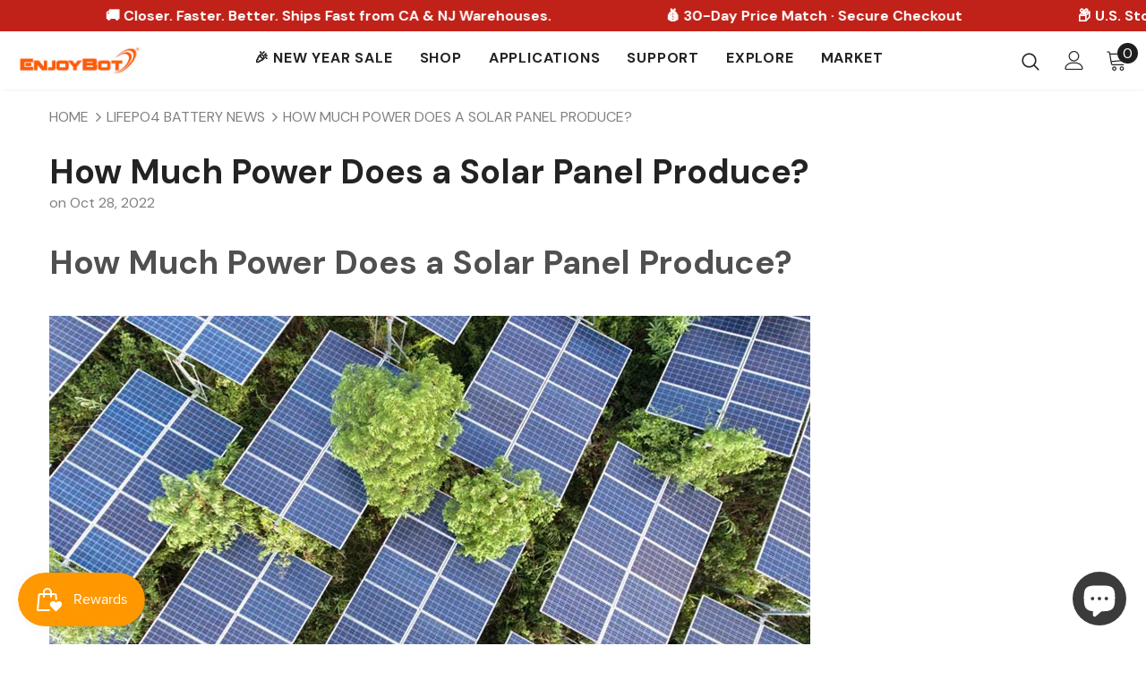

--- FILE ---
content_type: text/css
request_url: https://enjoybot.com/cdn/shop/t/32/assets/layout_style_surfup.css?v=6333508663724808751688614580
body_size: 7045
content:
body{line-height:var(--font_size_plus11)}input[type=color],input[type=date],input[type=datetime-local],input[type=datetime],input[type=email],input[type=month],input[type=number],input[type=password],input[type=search],input[type=tel],input[type=text],input[type=time],input[type=url],input[type=week]{padding:13px 12px 11px;line-height:24px;border-radius:3px}.btn{border-radius:3px;font-weight:600;text-transform:uppercase}label{font-size:var(--font_size);font-weight:500}.toolbar .sidebar-label .icon-filter svg{color:var(--page_title_color)}.product-label .label{-moz-border-radius:3px;-webkit-border-radius:3px;-ms-border-radius:3px;-o-border-radius:3px;border-radius:3px;min-width:57px;min-height:30px;padding:1px 7px 3px}.slick-dots li button{width:10px;height:10px}.main-content{padding-bottom:80px}input[type=checkbox]+label:before{border:1px solid #000}.close-menu-mb.menu-open{background-color:var(--background_3)}.close-menu-mb.menu-open .icon-line:after,.close-menu-mb.menu-open .icon-line:before{background-color:var(--color_3)}.cart-title h5,.customer-title h5,.option-title h5{font-family:var(--fonts_name_2);font-size:var(--font_size_plus10);letter-spacing:0;font-weight:700;border-bottom:0;text-transform:capitalize}.cart-title .close svg,.customer-title .close svg,.option-title .close svg{background-color:transparent;color:#000;border-radius:4px;width:30px;height:30px;padding:3px}.cart-title .close span,.customer-title .close span,.option-title .close span{display:none}.cart-title,.customer-title,.option-title{position:relative;margin-top:10px;margin-bottom:7px}.cart-title .close,.customer-title .close,.option-title .close{position:absolute;right:0;top:-7px}.customer-title p{font-size:var(--font_size_plus2);margin-bottom:25px}.customer-content .form-group{margin-bottom:18px}.customer-content .action-btn .forgot-password{color:var(--link_color)}.customer-content .action-btn .forgot-password:before{background-color:var(--link_color)!important;opacity:1;bottom:2px}.customer-content .note-text{border-top:1px solid #e6e6e6;padding-top:26px;margin-top:25px;margin-bottom:28px}.customer-content .form-group label em{display:none}.widget-title.style_3 .box-title{font-weight:700}.home-spotlight-block .style_3 .box-title{margin-bottom:35px}.layout_style_surfup .customer-content .btn-login{background:var(--background_1);color:var(--color_1);border-color:var(--border_1);margin-bottom:16px}.layout_style_surfup .customer-content .btn-login:hover,.layout_style_surfup .customer-content .ct-register .btn-register{background:var(--background_2);color:var(--color_2);border-color:var(--border_2)}.layout_style_surfup .customer-content .ct-register .btn-register:hover{background:var(--background_1);color:var(--color_1);border-color:var(--border_1)}#dropdown-cart .addresses-page .btn-edit-delete a.btn-continue,#dropdown-cart .addresses-page .btn-edit-delete a.btn-view-cart,#dropdown-cart .btn.btn-continue,#dropdown-cart .btn.btn-view-cart,#dropdown-cart .product-shop .groups-btn .btn-continue.wishlist,#dropdown-cart .product-shop .groups-btn .btn-view-cart.wishlist,#dropdown-cart .product-shop .shopify-payment-button button.btn-continue.shopify-payment-button__button,#dropdown-cart .product-shop .shopify-payment-button button.btn-view-cart.shopify-payment-button__button,#dropdown-cart .tabs__product-page .spr-container .btn-continue.spr-summary-actions-newreview,#dropdown-cart .tabs__product-page .spr-container .btn-view-cart.spr-summary-actions-newreview,.addresses-page .btn-edit-delete #dropdown-cart a.btn-continue,.addresses-page .btn-edit-delete #dropdown-cart a.btn-view-cart,.product-shop .groups-btn #dropdown-cart .btn-continue.wishlist,.product-shop .groups-btn #dropdown-cart .btn-view-cart.wishlist,.product-shop .shopify-payment-button #dropdown-cart button.btn-continue.shopify-payment-button__button,.product-shop .shopify-payment-button #dropdown-cart button.btn-view-cart.shopify-payment-button__button,.tabs__product-page .spr-container #dropdown-cart .btn-continue.spr-summary-actions-newreview,.tabs__product-page .spr-container #dropdown-cart .btn-view-cart.spr-summary-actions-newreview{background:var(--background_2);color:var(--color_2);border-color:var(--border_2)}#dropdown-cart .addresses-page .btn-edit-delete a.btn-checkout,#dropdown-cart .btn.btn-checkout,#dropdown-cart .product-shop .groups-btn .btn-checkout.wishlist,#dropdown-cart .product-shop .shopify-payment-button button.btn-checkout.shopify-payment-button__button,#dropdown-cart .tabs__product-page .spr-container .btn-checkout.spr-summary-actions-newreview,.addresses-page .btn-edit-delete #dropdown-cart a.btn-checkout,.product-shop .groups-btn #dropdown-cart .btn-checkout.wishlist,.product-shop .shopify-payment-button #dropdown-cart button.btn-checkout.shopify-payment-button__button,.tabs__product-page .spr-container #dropdown-cart .btn-checkout.spr-summary-actions-newreview{background:var(--background_1);color:var(--color_1);border-color:var(--border_1)}.addresses-page .btn-edit-delete .product-item a,.product-item .addresses-page .btn-edit-delete a,.product-item .btn,.product-item .product-shop .groups-btn .wishlist,.product-item .product-shop .shopify-payment-button button.shopify-payment-button__button,.product-item .tabs__product-page .spr-container .spr-summary-actions-newreview,.product-shop .groups-btn .product-item .wishlist,.product-shop .shopify-payment-button .product-item button.shopify-payment-button__button,.tabs__product-page .spr-container .product-item .spr-summary-actions-newreview,.addresses-page .btn-edit-delete .halo_modal-custom .modal-body .actions a,.halo_modal-custom .modal-body .actions .addresses-page .btn-edit-delete a,.halo_modal-custom .modal-body .actions .btn,.halo_modal-custom .modal-body .actions .product-shop .groups-btn .wishlist,.halo_modal-custom .modal-body .actions .product-shop .shopify-payment-button button.shopify-payment-button__button,.halo_modal-custom .modal-body .actions .tabs__product-page .spr-container .spr-summary-actions-newreview,.product-shop .groups-btn .halo_modal-custom .modal-body .actions .wishlist,.product-shop .shopify-payment-button .halo_modal-custom .modal-body .actions button.shopify-payment-button__button,.tabs__product-page .spr-container .halo_modal-custom .modal-body .actions .spr-summary-actions-newreview{background:var(--background_2);color:var(--color_2);border-color:var(--border_2)}.search-page .search-bar .icon-search:hover{background:var(--background_1);color:var(--color_1);border-color:var(--border_1)}.addresses-page .btn-edit-delete .before-you-leave__button a,.before-you-leave__button .addresses-page .btn-edit-delete a,.before-you-leave__button .btn,.before-you-leave__button .product-shop .groups-btn .wishlist,.before-you-leave__button .product-shop .shopify-payment-button button.shopify-payment-button__button,.before-you-leave__button .tabs__product-page .spr-container .spr-summary-actions-newreview,.product-shop .groups-btn .before-you-leave__button .wishlist,.product-shop .shopify-payment-button .before-you-leave__button button.shopify-payment-button__button,.tabs__product-page .spr-container .before-you-leave__button .spr-summary-actions-newreview{border-color:var(--border_2)}.addresses-page .btn-edit-delete .collection-template-skin-1 .padding .infinite-scrolling a,.collection-template-skin-1 .padding .infinite-scrolling .addresses-page .btn-edit-delete a,.collection-template-skin-1 .padding .infinite-scrolling .btn,.collection-template-skin-1 .padding .infinite-scrolling .product-shop .groups-btn .wishlist,.collection-template-skin-1 .padding .infinite-scrolling .product-shop .shopify-payment-button button.shopify-payment-button__button,.collection-template-skin-1 .padding .infinite-scrolling .tabs__product-page .spr-container .spr-summary-actions-newreview,.product-shop .groups-btn .collection-template-skin-1 .padding .infinite-scrolling .wishlist,.product-shop .shopify-payment-button .collection-template-skin-1 .padding .infinite-scrolling button.shopify-payment-button__button,.tabs__product-page .spr-container .collection-template-skin-1 .padding .infinite-scrolling .spr-summary-actions-newreview{padding:14px 15px 12px!important}.addresses-page .btn-edit-delete .infinite-scrolling a:hover,.addresses-page .btn-edit-delete .infinite-scrolling-homepage a:hover,.infinite-scrolling .addresses-page .btn-edit-delete a:hover,.infinite-scrolling .btn:hover,.infinite-scrolling .product-shop .groups-btn .wishlist:hover,.infinite-scrolling .product-shop .shopify-payment-button button.shopify-payment-button__button:hover,.infinite-scrolling .tabs__product-page .spr-container .spr-summary-actions-newreview:hover,.infinite-scrolling-homepage .addresses-page .btn-edit-delete a:hover,.infinite-scrolling-homepage .btn:hover,.infinite-scrolling-homepage .product-shop .groups-btn .wishlist:hover,.infinite-scrolling-homepage .product-shop .shopify-payment-button button.shopify-payment-button__button:hover,.infinite-scrolling-homepage .tabs__product-page .spr-container .spr-summary-actions-newreview:hover,.product-shop .groups-btn .infinite-scrolling .wishlist:hover,.product-shop .groups-btn .infinite-scrolling-homepage .wishlist:hover,.product-shop .shopify-payment-button .infinite-scrolling button.shopify-payment-button__button:hover,.product-shop .shopify-payment-button .infinite-scrolling-homepage button.shopify-payment-button__button:hover,.tabs__product-page .spr-container .infinite-scrolling .spr-summary-actions-newreview:hover,.tabs__product-page .spr-container .infinite-scrolling-homepage .spr-summary-actions-newreview:hover,.addresses-page .btn-edit-delete .contact-us-page a,.contact-us-page .addresses-page .btn-edit-delete a,.contact-us-page .btn,.contact-us-page .product-shop .groups-btn .wishlist,.contact-us-page .product-shop .shopify-payment-button button.shopify-payment-button__button,.contact-us-page .tabs__product-page .spr-container .spr-summary-actions-newreview,.product-shop .groups-btn .contact-us-page .wishlist,.product-shop .shopify-payment-button .contact-us-page button.shopify-payment-button__button,.tabs__product-page .spr-container .contact-us-page .spr-summary-actions-newreview{background:var(--background_3);color:var(--color_3);border-color:var(--border_3)}.infinite-scrolling-homepage .btn{max-width:248px}.template-search .padding .page-total{text-align:center;margin-bottom:15px}.template-search .padding .infinite-scrolling{margin-bottom:15px;margin-top:20px}.template-search .padding .infinite-scrolling .btn{padding:14px 15px 12px!important;max-width:260px;background:var(--background_3);color:var(--color_3);border-color:var(--border_3)}.template-search .padding .infinite-scrolling .btn:hover{padding:14px 15px 12px!important;max-width:260px;background:var(--background_2);color:var(--color_2);border-color:var(--border_2)}.layout_style_surfup .slick-dots li{margin:0 5px}.layout_style_surfup .slick-dots li button,.home-blog-posts .slick-dots li:not(.slick-active) button,.home-custom-banner-3 .slick-dots li:not(.slick-active) button,.home-spotlight-slider .slick-dots li:not(.slick-active) button{border:1px solid var(--background_3);background:transparent}.layout_style_surfup .slick-dots li.slick-active button{background:var(--background_3);border-color:var(--background_3)}.before-you-leave__content--product .slick-dots{max-width:100%}.before-you-leave__content--product .inner-top .product-bottom .item-swatch{margin-bottom:15px}.before-you-leave__button{padding-top:35px}.layout_style_surfup .slick-arrow{width:50px;height:50px;border-radius:3px}.layout_style_surfup .slick-arrow svg{width:17px;height:19px;stroke-width:.2px;position:relative;top:2px}.layout_style_surfup .slick-arrow.slick-next{right:0}.layout_style_surfup .slick-arrow.slick-prev{left:0}.home-slideshow .slick-arrow,.lookbook-slideshow .slick-arrow{padding-top:4px}.home-brands-block .brands-block .widget-title{margin-bottom:35px}.home-brands-block .brands-block .slick-dots{margin-top:40px}.home-brands-block .brands-block .widget-title.style_3+.brands-slider .slick-dots{margin-top:25px}.home-brands-block .brands-block .slick-arrow{top:39%}.policies-block .slick-arrow.slick-next{right:5px}.policies-block .slick-arrow.slick-prev{left:5px}.recently-viewed-products-sidebar .products-grid .item,.lst-seen-widget .in-content .product-info{height:100px!important}.lst-seen-widget .in-content .title{margin-bottom:5px!important}.recently-viewed-products-sidebar .products-grid .slick-arrow svg{color:#202020}.recently-viewed-products-sidebar .lst-seen-widget .in-content .product-info .first{padding:8px 0 5px 16px}.recently-viewed-products-sidebar .lst-seen-widget .product-item .product-title{font-weight:500;font-size:var(--font_size);padding-right:0}.recently-viewed-products-sidebar .lst-seen-widget .in-content .product-info .add-to-bag{padding:0!important;text-align:left;background-color:transparent!important;border-color:transparent!important;color:#202020!important;margin-top:3px!important;text-transform:capitalize;overflow:visible}.recently-viewed-products-sidebar .lst-seen-widget .in-content .product-info .add-to-bag:hover{background-color:transparent;border-color:transparent;color:#202020}.recently-viewed-products-sidebar .lst-seen-widget .in-content .product-info .add-to-bag span,.recently-viewed-products-sidebar .lst-seen-widget .in-content .product-info button.add-to-bag{display:inline-block;text-transform:capitalize;text-underline-position:under;text-decoration:underline}.recently-viewed-products-sidebar .lst-seen-widget .bottom div{margin-left:3px;letter-spacing:0;text-transform:uppercase}.recently-viewed-products-sidebar .lst-seen-widget .bottom svg{width:19px;height:14px;transform:rotate(90deg);position:relative;top:-2px}.lst-seen-widget .in-content .product-vendor{display:none}.free_shipping_massage1{color:#6e6e6e;font-size:var(--font_size_minus1)}.free_shipping_massage1 b{font-weight:500}#dropdown-cart .quantity .item-quantity{padding:13px 12px 11px}#dropdown-cart .wrapper-cartCount{margin-top:-10px;margin-bottom:8px}#dropdown-cart .wrapper-cartCount span{font-size:var(--font_size);color:#6e6e6e}#dropdown-cart .mini-products-list{margin:30px -9px 30px 0}#dropdown-cart .product-details .option{margin-bottom:12px;margin-top:7px}#dropdown-cart .product-details .option small{font-size:var(--font_size);font-style:normal;color:#6e6e6e}#dropdown-cart .product-details .option .product-details__edit{top:3px}#dropdown-cart .cart-collateral .price{font-weight:700}#dropdown-cart .mini-products-list .item{margin-bottom:30px}#dropdown-cart .mini-products-list .item+.item{padding-top:26px}#dropdown-cart .total .price{font-family:var(--fonts_name_2);font-weight:700;font-size:var(--font_size)}#dropdown-cart .d-flex .label{font-weight:500}#dropdown-cart .d-flex .text{font-style:normal;text-align:right;padding-right:0}#dropdown-cart .total{padding:18px 0 10px}#dropdown-cart .summary{margin-bottom:25px;border-bottom:1px solid var(--border_color_1);padding-bottom:23px}#dropdown-cart .checkbox-group{margin-bottom:15px}#dropdown-cart .checkbox-group label{font-size:var(--font-size);color:#000}.cart-sidebar-products h3{font-family:var(--fonts_name_2);font-weight:700;font-size:var(--font_size_plus3);margin-top:30px;text-transform:unset;letter-spacing:0;margin-bottom:25px}.before-you-leave__content--product .products-grid .grid-item .product-title{margin-bottom:6px;padding-right:0}.cart-sidebar-products .before-you-leave__content--product .product-top .product-image img{min-height:100px}.cart-sidebar-products .before-you-leave__content--product .product-bottom{padding:0 0 18px 20px!important}.ajax-editcart .halo-modal-content .close span{top:-1px}.cart-edit h5{font-weight:700}.cart-edit .product-edit .prices .old-price .money:before{content:none}.cart-edit .product-edit .prices{font-size:var(--font_size_plus2);font-weight:700;font-family:var(--fonts_name_2)}.cart-edit .product-edit .prices .old-price{color:var(--color_compare_price);font-weight:400;position:relative;font-size:14px;text-decoration:line-through}.cart-edit .product-edit .quantity_title{font-weight:400}.cart-edit .cart-meta--action .btn{border-radius:0}.cart-edit .cart-meta--action a{color:var(--page_title_color)!important}.cart-meta--action a span:after,.cart-meta--action a span:before{background-color:var(--page_title_color)}.before-you-leave__bg .rte p:first-child strong{font-size:24px;text-transform:uppercase;margin-top:0;font-weight:700;letter-spacing:0}.before-you-leave__bg .rte strong{font-size:30px;font-weight:700;letter-spacing:0}.before-you-leave__bg .rte p{font-size:var(--font_size)}.before-you-leave__bg .btn{background:var(--background_3);color:var(--color_3);border-color:var(--border_3)}.before-you-leave__bg .btn:hover{background:var(--background_2);color:var(--color_2);border-color:var(--border_2)}.before-you-leave__content--title{padding:15px 20px;border-bottom:0;background-color:var(--border_bt_sidebar)}.before-you-leave__content--title .count{line-height:24px;width:24px;height:24px;background:var(--background_3);color:var(--color_3)}.before-you-leave__content--product{padding:0 20px 50px}.before-you-leave__content--product .products-grid .grid-item+.grid-item{margin-top:10px;border-top:1px solid #e6e6e6}#dropdown-cart .before-you-leave__content--product .products-grid .grid-item+.grid-item{border-top:0}.before-you-leave__content--product .inner-top{margin-top:-20px}.recently-viewed-products .widget-title .box-title,.related-products .widget-title .box-title{font-size:24px!important;text-transform:capitalize;text-align:center;letter-spacing:0}.recently-viewed-products .widget-title,.related-products .widget-title{padding-top:55px}.recently-viewed-products .slick-dots,.related-products .slick-dots{margin-top:20px}.layout_style_surfup .frequently-bought-together-block .fbt-product-item{padding:0 45px}.layout_style_surfup .frequently-bought-together-content .col-left{padding-right:30px;padding-left:30px}.layout_style_surfup .frequently-bought-together-content .col-right{padding-left:15px;padding-right:15px}.layout_style_surfup .frequently-bought-together-block .fbt-product-item .product-image{position:relative}.layout_style_surfup .frequently-bought-together-block .fbt-product-item .product-content{padding-top:25px}.layout_style_surfup.product_layout_skin_1 .frequently-bought-together-block .fbt-product-item .fbt-toogle-options{position:absolute;top:auto;bottom:0;left:50%;transform:translate(-50%);margin-bottom:20px;min-width:230px;border-radius:0;padding:14px 15px 12px!important}.layout_style_surfup .frequently-bought-together-block .fbt-product-item .fbt-toogle-options:hover{background-color:var(--background_1);color:var(--color_1);border-color:var(--border_1)}.layout_style_surfup .frequently-bought-together-block .featured-images .item-image{max-width:100%}.layout_style_surfup .frequently-bought-together-block .featured-images{margin-left:0;margin-right:0;padding-left:0;padding-right:0;padding-bottom:25px;margin-bottom:0}.layout_style_surfup .frequently-bought-together-block .featured-images .slick-arrow{top:calc(50% - 35px);bottom:0;border-color:transparent;color:#000;background-color:transparent}.layout_style_surfup .frequently-bought-together-block .featured-images .slick-arrow svg{width:22px;height:22px}.layout_style_surfup .frequently-bought-together-block .featured-images .slick-arrow.slick-prev{left:-15px}.layout_style_surfup .frequently-bought-together-block .featured-images .slick-arrow.slick-next{right:-15px}.layout_style_surfup .frequently-bought-together-block{border-top:0;margin-top:30px}.frequently-bought-together-block .widget-title{margin-bottom:28px;padding-top:10px}.layout_style_surfup .frequently-bought-together-block .box-title{text-align:center;margin-bottom:12px!important;font-size:24px!important}.layout_style_surfup .frequently-bought-together-block .des_title{max-width:100%;top:0;color:var(--breadcrumb_color);margin-bottom:35px}.layout_style_surfup .fbt-product-item .product-title{font-size:var(--font_size);font-weight:500}.layout_style_surfup .frequently-bought-together-block .products-grouped-action{margin-top:76px}.layout_style_surfup .frequently-bought-together-block .products-grouped-action .total .old-price{color:var(--color_compare_price);font-weight:400;text-decoration:line-through;font-size:var(--font_size_plus5);font-family:var(--fonts_name_2);margin-right:0}.layout_style_surfup .frequently-bought-together-block .products-grouped-action .total .bundle-price{color:var(--color_price_sale);font-size:var(--font_size_plus5);text-decoration:unset;font-weight:600;position:relative;padding-left:8px;font-family:var(--fonts_name_2)}.layout_style_surfup .frequently-bought-together-block .products-grouped-action .discount-text{margin-top:15px;padding:0 10px;font-size:var(--font_size);line-height:24px}.layout_style_surfup .frequently-bought-together-block .fbt-product-item .fbt-toogle-options{padding:11px 20px 9px!important;border-radius:3px;text-transform:unset;font-weight:500;width:100%;border-color:#ccc}.layout_style_surfup .frequently-bought-together-block .fbt-product-item .fbt-toogle-options:hover{background:var(--background_2);color:var(--color_2);border-color:var(--border_2)}.layout_style_surfup .fbt-product-item input[type=checkbox]+label:before{top:3px;border-color:var(--page_title_color)}.layout_style_surfup .frequently-bought-together-block .products-grouped-action .total{padding:18px 0 17px}.layout_style_surfup .frequently-bought-together-block .products-grouped-action .total .label{font-size:var(--font_size);font-weight:500;display:block;margin-right:0;color:var(--body_color);line-height:28px}.layout_style_surfup .frequently-bought-together-block .products-grouped-action .btn-bundle{background:var(--background_3);color:var(--color_3);border-color:var(--border_3);padding:13px 15px 12px!important}.layout_style_surfup .frequently-bought-together-block .products-grouped-action .btn-bundle:hover{background:var(--background_2);color:var(--color_2);border-color:var(--border_2)}.layout_style_surfup .frequently-bought-together-block .featured-images .fbt-product-item+.fbt-product-item{position:relative}.frequently-bought-together-block .fbt-product-item.slick-active+.slick-active:after,.frequently-bought-together-block .fbt-product-item.slick-active+.slick-active:before{content:"";position:absolute;width:24px;height:2px;background-color:#000;left:-12px;top:calc(50% - 12px)}.frequently-bought-together-block .fbt-product-item.slick-active+.slick-active:after{transform:rotate(90deg)}.show_bundle_variant .overplay_bundle{background:#0006;position:fixed;top:0;left:0;width:100%;height:100%;z-index:4}.show_bundle_variant .product-review_variant{position:fixed;top:50%;left:50%;transform:translate(-50%,-50%);background:#fff;z-index:100;padding:0;width:470px;max-width:90%}.product-review_variant h2{color:var(--page_title_color);font-size:14px;background-color:#faf8f6;padding:11px 20px 13px;margin-bottom:30px;text-transform:capitalize}.product-review_variant .product-options{padding-bottom:5px}.product-review_variant .product-options .swatch{padding-left:20px;padding-right:20px}.product-review_variant .product-options .selector-wrapper{padding-left:35px;padding-right:35px}.product-review_variant .product-options{display:none}.show_bundle_variant .product-review_variant .close-options{position:absolute;top:0;right:-50px;background:0 0;padding:0;z-index:10;cursor:pointer;pointer-events:auto}.show_bundle_variant .product-review_variant .close-options svg{width:25px;height:25px;color:#fff;fill:#fff}.show_bundle_variant .swatch .swatch-element{overflow:unset}.slide-content.style_4 .slide-sub{font-weight:700;letter-spacing:0;margin-bottom:8px}.slide-content.style_4 .slide-heading{padding-bottom:20px}.slide-content.style_4 .slide-text{margin-bottom:48px}.slide-content.style_4 .slide-button{padding:13px 20px 12px!important;font-size:var(--font_size);border-radius:3px!important}.slide-content.style_4 .slide-button:hover{background-color:var(--background_1)!important;color:var(--color_1)!important;border-color:var(--background_1)!important}.banner-large-img .banner-content.content_style_2.abs_right{text-align:left}.banner-large-img .banner-content.content_style_2 .banner-sub-heading{text-transform:capitalize!important;letter-spacing:0;margin-bottom:2px}.banner-large-img .banner-content.content_style_2 .banner-heading{font-weight:700;margin-bottom:20px}.banner-large-img .banner-content.content_style_2 .banner-des{margin-bottom:48px;max-width:350px}.widget-title.style_3 .box-title{font-size:24px!important}.new-arrivals-product .infinite-scrolling-homepage{margin-top:10px}.style_product_grid_3 .product-label{right:15px;left:auto;top:15px;text-align:right}.style_product_grid_3 .product-item .quickview-button{top:50%;right:auto;left:50%;transform:translate(-50%,-50%);text-transform:capitalize;padding:0 17px;min-height:30px;line-height:30px;border-radius:3px;box-shadow:0 1px 3px #0003}.style_product_grid_3 .product-item .quickview-button svg{display:none}.style_product_grid_3 .product-label .label{font-size:var(--font_size_minus2);min-width:43px;min-height:23px;font-weight:400;text-transform:capitalize;padding:1px 7px;border-radius:0}.style_product_grid_3 .product-item .wishlist{position:absolute;top:5px;left:9px}.style_product_grid_3 .product-item .wishlist svg{width:36px;height:36px;padding:8px 6px 7px;top:0}.style_product_grid_3 .product-item .wishlist .wishlist-text{display:none}.style_product_grid_3 .product-item .product-des.abs-center{padding:0}.style_product_grid_3 .product-item .btn{font-size:var(--font_size);font-weight:600;background:var(--background_2);color:var(--color_2);border-color:var(--border_2)}.style_product_grid_3 .product-item .btn:hover{background:var(--background_3);color:var(--color_3);border-color:var(--border_3)!important;box-shadow:none}.template-collection .main-content{overflow:hidden}.template-collection.style_product_grid_3 .product-item .wishlist{position:absolute;padding-right:0;margin-right:0}.template-collection.style_product_grid_3 .product-item .wishlist:before{content:none}.product-card__variant--popup--content{width:100%;padding-left:0;padding-right:0}.show-popup-qs .product-card__button2{bottom:0;width:100%;left:0}.show-popup-qs .product-card__button2 .btn{padding:14px 15px 12px!important;width:100%}.show-popup-qs .product-card__button2 .btn.add-to-cart-btn:hover{background:var(--background_3);color:var(--color_3);border-color:var(--border_3)}.product-card__variant--popup--content .selector-wrapper .form-label{color:#787878}.product-card__variant--popup--content .variants .swatch{margin-bottom:16px}.show-popup-qs .product-card__variant--popup--content .swatch .swatch-element input:checked+label{font-weight:600}.show-popup-qs .product-card__button_cancel_mobile{top:5px;right:11px}.style_product_grid_3 .product-item .product-bottom{padding:0}.style_product_grid_3 .product-item .product-bottom .wrapper-vendor .product-vendor a{font-size:var(--font_size_minus2);font-weight:400}.style_product_grid_3 .product-item .product-bottom .wrapper-vendor .product-vendor a:hover:before{background-color:var(--color_vendor)}.style_product_grid_3 .product-item .product-title{font-size:var(--font_size_plus1);font-weight:500;position:relative;padding-right:90px}.style_product_grid_3 .product-item .product-title [data-change-title]{top:0;right:0;max-width:90px;font-weight:400;text-transform:capitalize;overflow:hidden;position:absolute;white-space:nowrap;display:block;text-overflow:ellipsis;color:var(--color_vendor)}.style_product_grid_3 .product-item .product-image{margin-bottom:18px}.style_product_grid_3 .product-vendor{margin-bottom:8px}.style_product_grid_3 .product-item .product-title{margin-bottom:5px}.style_product_grid_3 .cart-edit .product-edit .prices,.style_product_grid_3 .fbt-product-item .price-box,.style_product_grid_3 .product-item .price-box{font-size:var(--font_size);font-weight:700}.style_product_grid_3 .cart-edit .product-edit .prices .old-price,.style_product_grid_3 .fbt-product-item .price-box .old-price,.style_product_grid_3 .product-item .price-box .old-price{font-size:var(--font_size)}.style_product_grid_3 .product-item .spr-badge{margin-bottom:7px}.style_product_grid_3 .quickSearchResultsWrap .product-item .product-title{padding-right:0}.site-footer .foot-link>span,.footer-4 .footer-top .location_info,.footer-4 .newsletter-des{opacity:.8}.footer-4 .footer-top{padding-top:65px}.footer-4 .location_info{line-height:26px;letter-spacing:.2px}.footer-4 .location_info span{display:block}.footer-4 .footer-social{margin-top:12px}.footer-4 .footer-social .social-icons{margin-left:0}.footer-4 .footer-social .social-icons li{margin-right:12px}.footer-4 .footer-social .social-icons a{height:34px;width:34px;line-height:34px;border:1px solid #fff;font-size:13px}.footer-4 .footer-social .social-icons li.facebook a i,.footer-4 .footer-social .social-icons li.youtube a i,.footer-4 .footer-social .social-icons li a i{font-size:18px}.site-footer .foot-title{text-transform:unset;font-size:var(--font_size_plus3)}.site-footer .col-footer ul li{line-height:34px}.footer-4 .newsletter-des{margin-bottom:30px}.site-footer.footer-4 .newsletter .input-group-field{padding-top:12px;padding-bottom:11px;border-radius:3px;margin-right:15px;min-width:-moz-calc(100% - 136px);min-width:-webkit-calc(100% - 136px);min-width:-ms-calc(100% - 136px);min-width:calc(100% - 136px)}.site-footer .newsletter .btn{border-radius:3px}.footer-4 .footer-top{padding-bottom:45px}.footer-4 .footer-bottom{padding-bottom:25px}.homepage-reviews .slick-arrow{top:25%;border:1px solid #d7dae0}.site-nav .mega-menu .product-item .product-title{padding-right:0}.widget-title.style_4{margin-bottom:25px;margin-top:40px}.widget-title.style_4 .box-title{font-size:24px!important;letter-spacing:0}.widget-title.style_4 .box-link{font-size:var(--font_size);font-weight:400;letter-spacing:0;top:22px}.widget-product .slick-arrow{border-color:#fff}.widget-product .slick-arrow.slick-next{right:14px;border-bottom-right-radius:0;border-top-right-radius:0}.widget-product .slick-arrow.slick-prev{left:14px;border-bottom-left-radius:0;border-top-left-radius:0}.home-brands-block .brands-block{padding:58px 0}.home-brands-block .brands-block .slick-arrow{background-color:transparent;color:#fff;border-color:#fff}.product-notification .close-notifi{background-color:var(--background_3);color:var(--color_3)}.cart-form .cart-list .cart-remove a{justify-content:flex-start}.quickSearchResultsWrap .product-item .product-image img{max-width:100%}.quickSearchResultsWrap .product-item .product-vendor a{font-size:var(--font_size_minus2);font-weight:400;text-transform:uppercase}.breadcrumb .arrow i:before{content:"/"}.product-template .breadcrumb{justify-content:center}.product-template .breadcrumb>*:not(.arrow){text-decoration:underline;text-underline-position:from-font}.collection-header-sections .page-header h1{font-size:50px;font-weight:700}.collection-header-sections .collection-des .rte{line-height:var(--font_size_plus11);font-weight:400}.collection-header .page-header h1,.collection-header .page-header h2{margin-bottom:25px}.collection-header .relative{position:relative;margin-bottom:25px}.collection-header .sub-collection{text-transform:unset}.collection-template-no-sidebar .breadcrumb{border-top:1px solid #ebebeb;padding:25px 0 15px}.toolbar .toolbar-col label{text-transform:capitalize;margin-left:10px;font-weight:600}.toolbar .toolbar-col .dropdown-menu{font-size:var(--font_size_minus2)}.toolbar .toolbar-col .label-tab{font-weight:400;letter-spacing:.5px;line-height:var(--font_size_plus10);padding:12px 14px 11px;border-radius:3px}.toolbar .toolbar-col span.icon{display:none}.append--toolbar .toolbar .toolbar-col span.icon{display:block}.infinite-scrolling .btn{max-width:248px;padding:13px 15px 12px!important;background:var(--background_2);color:var(--color_2);border-color:var(--border_2)}.infinite-scrolling .btn:hover{background:var(--background_3);color:var(--color_3);border-color:var(--border_3)}.infinite-scrolling .btn.disabled{color:var(--sold_out_text)!important;background:var(--bg_sold_out)!important;border-color:var(--bg_sold_out)!important}.collection-template-no-sidebar .padding{padding-top:30px;padding-bottom:95px}.collection-template-no-sidebar .padding .infinite-scrolling{margin-bottom:15px;margin-top:-35px}.collection-template-no-sidebar .padding .page-total{text-align:center;font-size:var(--font_size);color:var(--breadcrumb_color)}.collection-header .list-sub-collection li{margin-right:20px}.collection-header .list-sub-collection li a{font-weight:500}.collection-header .list-sub-collection li a:hover{color:var(--link_color);border-color:var(--link_color)}.append--toolbar .toolbar .toolbar-col .label-tab{font-weight:400;color:var(--page_title_color);letter-spacing:.5px;line-height:var(--font_size_plus10)}.append--toolbar .toolbar .toolbar-col label{text-transform:unset;margin-left:10px;font-weight:600}.append--toolbar .toolbar .toolbar-col .dropdown-menu{font-size:var(--font_size_minus2)}.product-collection{margin-top:25px}.banner-collection--grid{margin-bottom:60px;margin-top:15px}.banner-collection--grid .grid--layout{display:flex;flex-wrap:nowrap;justify-content:space-between}.banner-collection--grid .grid--layout .banner{width:calc(50% - 15px)}.banner-collection--grid .grid--layout .banner.only{width:100%}.products-grid .grid-item{margin-bottom:15px}.collection-testimonials{padding-bottom:50px}.collection-testimonials .list-item{max-width:1170px;margin:0 auto;text-align:center}.collection-testimonials .list-item:not(.slick-initialized) .item:nth-child(n+2){display:none}.collection-testimonials .list-item .content{max-width:880px;margin:0 auto 35px;letter-spacing:.2px}.collection-testimonials .list-item .infomation{display:flex;justify-content:center;align-items:center}.collection-testimonials .list-item .infomation .info{margin-left:20px;text-align:left}.collection-testimonials .list-item .infomation h5{font-size:var(--font_size_plus1);font-weight:600;margin:0;line-height:var(--font_size_plus11)}.collection-testimonials .list-item .infomation p{color:#787878;letter-spacing:.2px}.collection-testimonials .list-item .infomation .avatar .not_img{line-height:120px;height:120px}.collection-testimonials .slick-dots{margin-top:40px}.collection-testimonials .slick-arrow,.collection-testimonials .slick-arrow:hover{background-color:transparent;border-color:transparent;top:18%}.compare-link a{font-size:var(--font_size);font-weight:400;display:inline-block;border-radius:3px;letter-spacing:.02em;text-transform:capitalize;color:var(--page_title_color);background-color:transparent;border-color:transparent;padding:0}.compare-link .compare-text{background-image:linear-gradient(transparent 97%,#000 3%);background-repeat:repeat-x;background-position-y:-3px}.compare-link a .countPill{margin-left:0;min-width:20px;min-height:20px;color:var(--page_title_color);font-weight:400;background:0 0;position:relative;top:0}.compare-link a .countPill:before{content:"(";position:absolute;top:0;left:0;font-size:var(--font_size);color:var(--page_title_color);z-index:1}.compare-link a .countPill:after{content:")";position:absolute;top:0;right:0;font-size:var(--font_size);color:var(--page_title_color);z-index:1}.ajax-compare .halo-modal-header .text{font-size:24px;letter-spacing:0;color:#000;text-transform:capitalize}.ajax-compare .halo-modal-header .remove-all{font-weight:500}.ajax-compare .halo-modal-body .product-row .compare-content .grid-item .product-bottom .product-vendor a{font-weight:400;text-transform:uppercase}.ajax-compare .halo-modal-body .product-row .compare-content .grid-item .product-bottom .product-title{padding-right:0}.ajax-compare .halo-modal-body .product-row .compare-content .grid-item .col-remove>a{font-weight:500}.ajax-compare .halo-modal-body .product-row .compare-content .grid-item .btn{background:var(--background_2);color:var(--color_2);border-color:var(--border_2)}.ajax-compare .halo-modal-body .product-row .compare-content .grid-item .btn:hover{background:var(--background_3);color:var(--color_3);border-color:var(--border_3)}.collection-template-no-sidebar .has-border{overflow:hidden}.layout_style_surfup .frequently-bought-together-block{margin-top:50px;padding-top:45px}.recently-viewed-products,.related-products,.layout_style_surfup .frequently-bought-together-block{border-top:5px solid var(--border_bt_sidebar);position:relative}.recently-viewed-products:before,.related-products:before,.layout_style_surfup .frequently-bought-together-block:before{position:absolute;content:"";top:-5px;left:100%;width:100%;height:5px;background-color:var(--border_bt_sidebar)}.recently-viewed-products:after,.related-products:after,.layout_style_surfup .frequently-bought-together-block:after{position:absolute;content:"";top:-5px;right:100%;width:100%;height:5px;background-color:var(--border_bt_sidebar)}.product-template-full-width .related-products:before,.product-template-full-width .related-products:after{display:none}.layout_style_surfup.template-product .main-content{overflow:hidden}.sticky_form .sticky-add-to-cart{background:var(--background_3);color:var(--color_3);border-color:var(--border_3);padding:8px 15px 7px!important}.sticky_form .pr-selectors .pr-active{padding:7px 30px 5px 13px}.sticky_form .sticky_group .pr-selectors,.sticky_form .sticky_group .quantity .qty-group{height:40px}.style_product_grid_3 .product-item .item-swatch li.item-swatch-more a span{top:-1px}.style_product_grid_3 .product-item .item-swatch li.item-swatch-more a{background-color:#fff;padding-top:0}.quickview-tpl .product-shop .quantity{margin-bottom:30px}.quickview-tpl .product-shop .groups-btn #product-add-to-cart,.quickview-tpl .product-shop .groups-btn .product-add-to-cart{background:var(--background_3);color:var(--color_3);border-color:var(--border_3)}.quickview-tpl .product-shop .groups-btn #product-add-to-cart:hover,.quickview-tpl .product-shop .groups-btn .product-add-to-cart:hover{background:var(--background_2);color:var(--color_2);border-color:var(--border_2)}.quickview-tpl .product-shop .groups-btn .wishlist{min-width:60px;align-items:center;height:60px}.quickview-tpl .product-shop .groups-btn .wishlist svg{top:0}.quickview-tpl .product-shop .groups-btn .icon-share{align-items:center}.quickview-tpl .product-shop .groups-btn .icon-share svg{top:0}.product-img-box .wrapper-images .slick-arrow{border-color:#fff!important;background-color:var(--color_bg_slick_arrow)!important;color:var(--color_slick_arrow)!important;text-align:center}.product-img-box .wrapper-images .slick-arrow.slick-next{border-bottom-right-radius:0;border-top-right-radius:0}.product-img-box .wrapper-images .slick-arrow.slick-prev{border-bottom-left-radius:0;border-top-left-radius:0}.cart-template{overflow:hidden}.cart-template .cart-form .cart--title .cart--info .size small{font-size:var(--font_size_minus1)}.widget-content-no--filter ul li a svg{position:relative;top:4px}.collection-template-no-sidebar .collection-header .sub-collection{margin-bottom:22px}.collection-template-no-sidebar .toolbar{margin-top:0}.template-collection.style_product_grid_3 .product-collection.products-list .product-item .product-details .wishlist{display:none}.layout_style_surfup .products-list .product-item .action{max-width:210px}.before-you-leave__content--product .inner-top .product-bottom{padding:45px 0 0 20px!important}.cart-sidebar-products .before-you-leave__content--product .inner-top{margin-top:0}.cart-sidebar-products .before-you-leave__content--product .inner-top .product-bottom{padding-top:0!important}@media (max-width: 1366px){.slide-content.style_4 .slide-text{max-width:380px}}@media (max-width: 1199px){.layout_style_surfup .frequently-bought-together-block .fbt-product-item{padding:0 25px}.frequently-bought-together-block .fbt-product-item .price-box,.frequently-bought-together-block .fbt-product-item .price-box .old-price{font-size:13px}.site-nav .mega-menu .style_2 .mega-col>a{margin-bottom:15px}.product-template-surfup .banner-content .banner-heading{margin-bottom:0}.product-template-surfup .banner-content .banner-des{margin-bottom:25px}.collection-template-no-sidebar .padding .infinite-scrolling{margin-top:0}.recently-viewed-products .widget-title,.related-products .widget-title{padding-top:35px}.collection-testimonials{padding-bottom:30px}.collection-template-no-sidebar .padding{padding-bottom:55px}.banner-collection--grid{margin-bottom:30px}.featured-products.layout_style_1 .slick-dots{margin-top:12px}.widget-title.style_4{margin-top:30px}.new-arrivals-product .widget-title.style_3{padding-top:10px!important}.banner-large-img .banner-content.display_bg_animation .banner-des{max-width:300px}.banner-large-img .banner-content.content_style_2.abs_right{right:0;padding-left:0;padding-right:0}.banner-large-img .banner-content.content_style_2.abs_left{left:0;padding-left:0;padding-right:0}.banner-large-img .banner-content.content_style_2 .banner-sub-heading span{font-size:30px!important;display:block;line-height:40px}.banner-large-img .banner-content.content_style_2 .banner-heading{font-size:18px!important;margin-bottom:0}.banner-large-img .banner-content.content_style_2 .banner-des{font-size:14px!important;margin-bottom:25px;margin-left:0}.banner-large-img .banner-content.content_style_2 .banner-button{padding:8px 20px 7px!important}.slide-content.style_4.abs_left{left:0;padding-left:0;padding-right:0}.slide-content.style_4.abs_right{right:0;padding-left:0;padding-right:0}.slide-content.style_4 .slide-text{max-width:300px}.slide-content.style_4 .slide-heading{padding-bottom:0}.slide-content.style_4 .slide-text{margin-bottom:25px;font-size:14px!important}.slide-content.style_4 .slide-button{padding:8px 20px 7px!important}.slide-content.style_4 .slide-sub{font-size:28px!important}.slide-content.style_4 .slide-heading{font-size:18px!important;margin-bottom:10px}.btn,.show-popup-qs .product-card__button2 .btn{padding:8px 15px 7px!important}#dropdown-cart .quantity .item-quantity,input[type=color],input[type=date],input[type=datetime-local],input[type=datetime],input[type=email],input[type=month],input[type=number],input[type=password],input[type=search],input[type=tel],input[type=text],input[type=time],input[type=url],input[type=week]{padding:8px 12px 6px}.collection-template-no-sidebar .breadcrumb{padding:20px 0 0}.collection-template-no-sidebar .sub-collection{margin-bottom:10px}.collection-template-no-sidebar .sub-collection .d-flex{justify-content:center;align-content:center}.collection-template-no-sidebar .list-sub-collection{margin-bottom:0;margin-top:0}.sidebar-label{font-weight:600}.sidebar-label .icon-filter{top:-3px}.sidebar .sidebar-title{font-size:var(--font_size_plus1)}.collection-template-no-sidebar .toolbar{padding-left:0!important;padding-right:0!important}.collection-template-no-sidebar .toolbar.toolbar-fix{padding-left:20px!important;padding-right:20px!important}.toolbar .toolbar-col .label-tab{font-weight:400;color:var(--page_title_color);text-transform:capitalize;letter-spacing:0;line-height:var(--font_size_plus10)}.toolbar .toolbar-col label{text-transform:uppercase;margin-left:10px}.collection-template-no-sidebar .widget_filter{display:none}.collection-header .sub-collection{padding:0 10px}.collection-header-sections .collection-des .rte,.collection-header-sections .collection-des .rte a,.collection-header-sections .collection-des .rte p{color:#000!important}.toolbar .filters-toolbar__sortby span.icon{display:none}.widget-title .box-title{margin-bottom:15px;font-size:18px!important}}@media (max-width: 1024px){.layout_style_surfup .frequently-bought-together-block .products-grouped-action{margin-top:40px}.collection-header-sections .page-header h1{font-size:40px}.style_product_grid_3 .product-item .product-title{padding-right:0}.style_product_grid_3 .product-item .product-title [data-change-title]{display:none}}@media (max-width: 992px){.product-template-surfup .banner-content .banner-des{margin-bottom:15px}.product-template-surfup .banner-content .banner-heading{padding-bottom:10px}.product-template-surfup .tabs__product-page .list-tabs .tab-title a{font-size:var(--font_size_plus3)}.product-template-surfup .tabs__product-page .list-tabs .tab-title{padding-left:20px;padding-right:20px}.homepage-reviews.style_2 .widget-title{padding-top:2px}.banner-large-img .banner-content.display_bg_animation .banner-des{max-width:235px}.widget-title.style_4{margin-top:20px}.footer-4 .footer-social .social-icons li{margin-bottom:12px}}@media (max-width: 767px){.slide-content.style_4.abs_left{left:50%}.slide-content.style_4.abs_right{right:50%}.slide-content.style_4 .slide-sub{font-size:28px!important}.slide-content.style_4 .slide-heading{font-size:18px!important;margin-bottom:10px}.banner-collection--grid .grid--layout{display:block}.banner-collection--grid .grid--layout .banner{width:100%}.banner-collection--grid .grid--layout .banner+.banner{margin-top:30px}}@media (max-width: 550px){.slide-content.style_4 .slide-text{max-width:100%}.frequently-bought-together-block .fbt-product-item.slick-active+.slick-active:after,.frequently-bought-together-block .fbt-product-item.slick-active+.slick-active:before{width:15px;left:-7px}.layout_style_surfup .frequently-bought-together-content .col-left{padding-right:10px;padding-left:10px}.product-template-surfup .product_bottom{padding-bottom:20px}#product-recommendations{margin-bottom:45px}.product-template-surfup .policies-block{padding:60px 0 0}.layout_style_surfup .frequently-bought-together-block .products-grouped-action .btn-bundle{padding:10px 15px 9px!important}.layout_style_surfup .frequently-bought-together-block .fbt-product-item .fbt-toogle-options{padding:8px 20px 7px!important}.layout_style_surfup .frequently-bought-together-block .fbt-product-item{padding:0 15px}.template-product .home-custom-block .banner-button{background:var(--background_3)!important;color:var(--color_3)!important;border-color:var(--border_3)!important}.layout_style_surfup .frequently-bought-together-block .products-grouped-action{margin-top:0}.banner-collection--grid{margin-bottom:15px}.product-collection{margin-top:20px}.collection-template-no-sidebar .toolbar{margin-bottom:20px}.collection-header-sections .page-header h1{font-size:30px}.home-brands-block .brands-block .slick-arrow.slick-next{right:5px}.home-brands-block .brands-block .slick-arrow.slick-prev{left:5px}.widget-title.style_4 .box-link{margin-top:-2px}.footer-4 .payment-methods li{margin-right:8px}.collection-template-no-sidebar .padding{padding-top:20px;padding-bottom:25px}.collection-template-no-sidebar .toolbar.toolbar-fix{padding-left:10px!important;padding-right:10px!important}.collection-template-no-sidebar .collection-header .sub-collection{padding:0}.collection-header h1 span{color:#000!important}}@media (max-width: 320px){.home-about-us.style_about_6 .title{font-size:18px!important}.home-about-us.style_about_6.style_3 .btn-about-us{margin-top:-7px}.widget-title.style_4 .box-title,.widget-title.style_3 .box-title{font-size:18px!important}.widget-title.style_4 .box-link,.new-arrivals-product .widget-title.style_3 .view_all{margin-top:-8px}}@media (min-width: 768px){#accept-cookies{width:390px}.slide-content.style_4.abs_left{left:70px;padding-left:0;padding-right:0}.slide-content.style_4.abs_right{right:70px;padding-left:0;padding-right:0}}@media (min-width: 1200px){.template-collection .collection-template-no-sidebar .sidebar .facets{width:100%}.template-collection .collection-template-no-sidebar .sidebar .facets .facets__form{display:flex;justify-content:space-between}.collection-template-no-sidebar .sidebar .sidebar-filter>.widget{margin-bottom:15px!important}.product-img-box.vertical-moreview .slick-arrow{left:50%}.template-collection.style_product_grid_3 .product-item .wrapper-compare{justify-content:flex-start;margin-top:8px}.style_product_grid_3 .product-item .wrapper-compare .compare-button{top:0;left:0}.style_product_grid_3 .product-item .wrapper-compare .compare-button .compare-text:before{top:5.5px}.style_product_grid_3 .product-item .wrapper-compare .compare-button .compare-text:after{top:9px}.style_product_grid_3 .product-item .product-vendor a:before{bottom:2px}.style_product_grid_3 .product-item .action{margin-bottom:0}.layout_style_surfup .container{padding-left:30px;padding-right:30px;max-width:1690px}.collection-header.collection-header-sections .collection-wrapper:not(.collection-static){max-width:600px!important}.collection-header .sub-collection .d-flex{justify-content:center;padding:0 40px}.collection-header .sub-collection .d-flex>span{margin-right:32px;margin-top:0}.list-sub-collection{margin:0}.collection-header .sub-collection{margin-bottom:22px;margin-top:25px}.layout_style_fullwidth .collection-template:not(.collection-template-fullwidth) .breadcrumb{padding:0 40px}.collection-template-no-sidebar .bg-filter{background:0 0;padding-top:0;margin-top:8px;margin-bottom:0}.collection-template-no-sidebar .bg-filter .container{overflow:visible}.collection-template-no-sidebar .sidebar .sidebar-filter{margin:0!important}.collection-template-no-sidebar .widget_filter{text-transform:uppercase;font-weight:600;display:flex;margin-right:15px;position:relative;bottom:4px;display:block!important}.collection-template-no-sidebar .widget_filter .sidebar_more{position:relative;top:-4px;text-transform:none}.collection-template-no-sidebar .widget_filter .icon-filter1{margin-right:4px;display:inline-block;position:relative;bottom:-2px}.collection-template-no-sidebar .sidebar .sidebar-title{font-weight:400;border:1px solid #ccc;border-radius:3px;text-transform:unset;padding:12px 14px 11px;align-items:center}.sidebar-filter .sidebar-title .clear,.sidebar-filter .sidebar-title .clear-all{border-bottom:1px solid #787878;color:#787878;font-style:italic;line-height:1;margin-right:20px}.collection-template-no-sidebar .sidebar .sidebar-filter>.widget{max-width:190px;padding:0;margin-right:15px;margin-bottom:0}.collection-template-no-sidebar .col-sidebar .widget-content{left:0;right:0;min-width:250px}.collection-template-no-sidebar .sidebar .sidebar-title:after{width:0;height:0;border-left:4px solid transparent;border-right:4px solid transparent;border-top:4px solid #000;font-size:0;top:20px;right:14px}.collection-template-no-sidebar .col-sidebar .sidebar-links .widget-content li a,.sidebar-filter .sidebar-tags label{color:var(--page_title_color)}.collection-template-no-sidebar .sidebar{display:flex;justify-content:space-between}.collection-template-no-sidebar .sidebar .sidebar-filter{width:100%;align-items:center}.sidebar .append--toolbar{min-width:350px}.sidebar .append--toolbar:empty{display:none}.append--toolbar .toolbar{margin:0;padding:0}.append--toolbar .toolbar .toolbar-col{align-items:center}.append--toolbar .toolbar .toolbar-col .label-tab{font-weight:400;border:1px solid #ccc;border-radius:3px;text-transform:unset;color:var(--body_color);padding:12px 14px 11px}.append--toolbar .toolbar .toolbar-col .label-tab .icon-dropdown{font-size:0}.append--toolbar .toolbar .toolbar-col .label-tab .icon-dropdown i:before{width:0;height:0;border-left:4px solid transparent;border-right:4px solid transparent;border-top:4px solid #000;font-size:0;top:10px}.refined-widgets--surfup{display:flex;position:relative;z-index:0}.collection-template-no-sidebar .col-sidebar .refined-widgets--surfup .widget-content{display:flex;align-items:center;position:static;visibility:visible;pointer-events:auto;padding:0;border:0;box-shadow:none;margin-top:15px}.collection-template-no-sidebar .col-sidebar .refined-widgets--surfup .widget-content ul{margin:0}.collection-template-no-sidebar .col-sidebar .refined-widgets--surfup .widget-content ul li{display:inline-block;margin:0 13px 0 0;background-color:#f5f5f5;border-radius:3px;padding:3px 12px}.collection-template-no-sidebar .col-sidebar .refined-widgets--surfup .widget-content ul li span{font-weight:500;margin-left:5px}.collection-template-no-sidebar .col-sidebar .refined-widgets--surfup .widget-content ul li:last-child{margin-right:15px}.collection-template-no-sidebar .col-sidebar .refined-widgets--surfup .widget-content ul li a{color:var(--breadcrumb_color)}.collection-template-no-sidebar .col-sidebar .refined-widgets--surfup .widget-content a.clear-all{margin:0;padding:0;border:0;border-bottom:1px solid #787878;font-style:italic}.sidebar-filter .sidebar-title .clear:before{content:none}}@media (min-width:1600px){.layout_style_surfup .container{max-width:1920px;padding-left:75px;padding-right:75px}}@media (min-width: 767px) and (max-width: 768px){.slide-content.style_4 .slide-text{max-width:280px}}@media (min-width: 768px) and (max-width: 991px){.products-grid .banner-collection--grid{order:1}.products-grid .grid-item:nth-child(n+7){order:2}}@media (min-width: 1200px) and (max-width: 1300px){.site-footer .newsletter .input-group-field{margin-right:0}.collection-template-no-sidebar .sidebar .sidebar-filter>.widget{max-width:170px}}
/*# sourceMappingURL=/cdn/shop/t/32/assets/layout_style_surfup.css.map?v=6333508663724808751688614580 */


--- FILE ---
content_type: text/css
request_url: https://enjoybot.com/cdn/shop/t/32/assets/category-supermarket.css?v=101059380243023040721688614580
body_size: 1419
content:
.collection-suppermarket .relative{position:relative}.collection-suppermarket .collection-header .page-header span{font-size:40px;text-transform:capitalize}.collection-suppermarket .collection-header .page-header h1{margin-bottom:15px}.collection-suppermarket .collection-header .collection-des{font-size:var(--font_size_plus2)}.collection-suppermarket .sub-collection{margin-top:40px;margin-bottom:45px}.collection-header .sub-collection span{font-size:var(--font_size_plus2);text-transform:initial}.list-sub-collection{margin-left:-10px;margin-right:-10px;margin-top:15px}.list-sub-collection .item{padding:0 10px;text-align:center}.list-sub-collection .item span{font-size:var(--font_size);text-transform:capitalize;margin:10px 0 0;font-weight:500;display:block}.list-sub-collection .item span:hover{text-decoration:underline}.list-sub-collection:not(.sub-collection-style-1):not(.slick-initialized) .item:nth-child(n+2){display:none}.collection-suppermarket .toolbar .view-mode .icon-mode:not(.icon-mode-list):before{display:none}.layout_style_suppermarket .layout-breadcrumb--skin1 *{color:var(--breadcrumb_color)}.collection-suppermarket .toolbar .toolbar-col.filters-toolbar__view-as{order:3;margin-left:15px}.collection-suppermarket .toolbar .view-mode .icon-mode{width:23px;height:23px;border:0;margin-left:20px}.collection-suppermarket .toolbar .view-mode .icon-mode.icon-mode-list:before{height:7px;width:23px;box-shadow:0 8px #cecece,0 16px #cecece;background-color:#cecece;top:0;left:0}.collection-suppermarket .toolbar .view-mode .icon-mode svg{width:23px;height:23px;stroke:none;color:#cecece}.collection-suppermarket .toolbar .view-mode .icon-mode.active svg{color:#313131}.collection-suppermarket .toolbar .view-mode .icon-mode.icon-mode-list.active:before{box-shadow:0 8px #313131,0 16px #313131;background-color:#313131}.collection-suppermarket .toolbar .toolbar-col .label-tab{width:210px;border-radius:20px;border-color:#ccc;padding:7px 20px}.collection-suppermarket .toolbar .toolbar-col label{color:var(--page_title_color)}.collection-suppermarket .toolbar .filters-toolbar__limited-view{padding-right:20px}.collection-suppermarket .layout-sidebar--skin2 .sidebar-links .sidebar-title,.collection-suppermarket .sidebar-filter .refined-widgets .sidebar-title{padding:0}.collection-suppermarket .layout-sidebar--skin2 .sidebar-links .sidebar-title:after,.collection-suppermarket .layout-sidebar--skin2 .sidebar-links .sidebar-title:before,.collection-suppermarket .sidebar-filter .refined-widgets .sidebar-title:after,.collection-suppermarket .sidebar-filter .refined-widgets .sidebar-title:before{display:none}.collection-suppermarket .layout-sidebar--skin2 .sidebar-title{font-size:var(--font_size_plus2);font-weight:700;font-family:var(--fonts_name_2)}.collection-suppermarket .layout-sidebar--skin2 [data-has-collapse].sidebar-links .widget-content li{margin:0}.collection-suppermarket .layout-sidebar--skin2 [data-has-collapse].sidebar-links .widget-content li a{font-size:14px;text-transform:initial;line-height:34px;letter-spacing:.2px;border:0!important;font-weight:500}.collection-suppermarket .layout-sidebar--skin2 [data-has-collapse].sidebar-links .widget-content li a:hover{color:var(--link_color);text-decoration:underline}.collection-suppermarket .layout-sidebar--skin2 [data-has-collapse].sidebar-links .widget-content{margin-bottom:30px}.collection-suppermarket .layout-sidebar--skin2 .sidebar-filter .sidebar-title .clear,.collection-suppermarket .layout-sidebar--skin2 .sidebar-filter .sidebar-title .clear-all{border:0;text-decoration:underline}.collection-suppermarket .layout-sidebar--skin2 [data-has-collapse] .refined-widgets .refined a{background:0 0;border:1px solid #ccc!important}.collection-suppermarket .sidebar-filter .refined-widgets .refined a span>span{padding-right:5px}.collection-suppermarket .layout-sidebar--skin2 .sidebar-links .widget-title{border:0}.collection-suppermarket .layout-sidebar--skin2 .refined-widgets .widget-title,.collection-suppermarket .layout-sidebar--skin2 .widget:not(.sidebar-links) .widget-title{padding-top:25px;border-top:1px solid #e7e7e7;margin-bottom:20px!important}.collection-suppermarket .sidebar-filter .refined-widgets{margin-bottom:20px}.collection-suppermarket .layout-sidebar--skin2 .sidebar-filter .widget-content{margin-bottom:25px!important}.collection-suppermarket .sidebar-filter .refined-widgets .refined li{margin-bottom:10px}.collection-suppermarket .sidebar-filter .sidebar-tags .list-tags li{margin-bottom:3px!important}.collection-suppermarket .sidebar-filter .sidebar-tags label{font-size:var(--font_size);letter-spacing:.02em}.collection-suppermarket .layout-sidebar--skin2 .sidebar-cms-custom .rte-setting{font-size:var(--font_size_plus2);line-height:var(--font_size_plus10)}.collection-suppermarket .has-border{margin-top:75px;overflow:hidden}.collection-suppermarket .list-sub-collection .slick-arrow{top:calc(50% - 15px)}.collection-suppermarket .layout-sidebar--skin2 .sidebar-widget-product .spr-badge{display:block}.collection-suppermarket .sidebar-widget-product .products-grid .grid-item .item-swatch{padding-bottom:0;margin-bottom:20px;margin-top:14px}.collection-suppermarket .sidebar-widget-product .products-grid .grid-item .wrapper-compare{display:none}.collection-suppermarket .sidebar-widget-product .products-grid .grid-item .action{margin:0}.collection-suppermarket .sidebar-widget-product .products-grid .grid-item .action .btn{min-width:150px}.collection-suppermarket .layout-sidebar--skin2 .sidebar-widget-product .products-grid .slick-dots{max-width:100%;margin-top:15px}.collection-suppermarket .layout-sidebar--skin2 .sidebar-widget-product{padding-bottom:28px}.collection-suppermarket .layout-sidebar--skin2 .sidebar-banner a,.collection-suppermarket .layout-sidebar--skin2 .sidebar-banner a img{border-radius:6px}.collection-suppermarket .layout-sidebar--skin2 .sidebar-cms-custom .rte-setting p{color:var(--body_color)}.collection-suppermarket.collection-template-skin-1 .padding .page-total{color:var(--body_color);margin-bottom:15px}.collection-template-skin-1 .padding .infinite-scrolling .btn{font-size:var(--font_size_plus2);letter-spacing:0;min-width:260px}.collection-template-skin-1 .products-list .product-item .btn{color:var(--color_2);background-color:var(--background_2);border-color:var(--border_2);min-width:177px;padding:9px 15px 7px!important}.collection-template-skin-1 .products-list .product-item .btn:hover{color:var(--color_1);background-color:var(--background_1);border-color:var(--border_1)}.collection-template-skin-1 .products-list .product-item .wrapper-button-card{justify-content:flex-start}.collection-template-skin-1 .products-list .product-item .wrapper-button-card .wishlist{margin-left:15px}.products-list .product-item .item-swatch{margin-bottom:22px}.products-list .product-item .wrapper-compare .compare-button .compare-text{font-size:var(--font_size)}.products-list .product-item .wrapper-compare .compare-button .compare-text:before{top:2.5px}.product-item .inner-top:hover .product-details .wishlist{opacity:1;visibility:visible}.compare-link a .countPill:before{content:"(";position:absolute;top:0;left:0;font-size:var(--font_size);color:var(--page_title_color);z-index:1}.compare-link a .countPill:after{content:")";position:absolute;top:0;right:0;font-size:var(--font_size);color:var(--page_title_color);z-index:1}.compare-link a{font-size:var(--font_size);font-weight:700;display:inline-block;border-radius:3px;letter-spacing:0;text-transform:uppercase;color:var(--page_title_color);background-color:transparent;border-color:transparent;font-family:var(--fonts_name_2);font-style:italic}.compare-link .compare-text{background-image:linear-gradient(transparent 97%,#717171 3%);background-repeat:repeat-x;background-position-y:-1px}.compare-link a .countPill{margin-left:0;min-width:20px;min-height:20px;color:var(--page_title_color);font-weight:400;background:0 0}.ajax-compare .halo-modal-body .product-row .compare-header{font-weight:700;letter-spacing:0}.ajax-compare .halo-modal-header .text{font-size:20px;font-weight:700}.ajax-compare .halo-modal-header .remove-all{font-weight:400}.ajax-compare .halo-modal-body .product-row .compare-content .grid-item .col-remove>a{color:#505050;font-weight:400}.ajax-compare .halo-modal-body .product-row .compare-content .grid-item .product-bottom .product-vendor{display:none}.ajax-compare .halo-modal-body .product-row .compare-content .grid-item .btn{background:var(--background_2);color:var(--color_2);border-color:var(--border_2);padding:9px 15px 7px!important}.ajax-compare .halo-modal-body .product-row .compare-content .grid-item .btn:hover{background-color:var(--background_1);color:var(--color_1);border-color:var(--border_1)}.collection-suppermarket .recently-viewed-products,.collection-suppermarket .related-products{margin-top:0;position:relative;border-top:1px solid #d5d5d5}.collection-suppermarket .recently-viewed-products .widget-title{margin-top:30px}.collection-suppermarket .recently-viewed-products:before{position:absolute;content:"";top:-1px;left:100%;width:100%;height:1px;background-color:#d5d5d5}.collection-suppermarket .recently-viewed-products:after{position:absolute;content:"";top:-1px;right:100%;width:100%;height:1px;background-color:#d5d5d5}@media (min-width:1200px){.collection-suppermarket .products-list .product-item .wishlist svg{position:relative;top:0}.collection-suppermarket .products-list .product-item .action{width:auto}.collection-suppermarket .list-sub-collection .slick-arrow.slick-next{right:0}.collection-suppermarket .list-sub-collection .slick-arrow.slick-prev{left:0}.collection-suppermarket .collection-header.collection-header-sections .collection-wrapper{max-width:600px!important}.collection-suppermarket .col-sidebar{-ms-flex:0 0 270px;flex:0 0 270px;max-width:270px}.collection-suppermarket .col-main{-ms-flex:0 0 calc(100% - 270px);flex:0 0 calc(100% - 270px);max-width:-moz-calc(100% - 270px);max-width:-webkit-calc(100% - 270px);max-width:-ms-calc(100% - 270px);max-width:calc(100% - 270px)}.collection-suppermarket.collection-template-skin-1 .appendTo-toolbar{margin-bottom:30px;margin-top:10px;padding-bottom:11px}}@media (max-width:1199px){.products-list .product-item .product-details .spr-badge,.products-list .product-item .product-details .wrapper-button-card .wishlist{display:none}.collection-suppermarket .collection-header .collection-des{font-size:var(--font-size)}.collection-suppermarket .product-item .product-bottom .wrapper-compare{display:none}.collection-suppermarket.collection-template-skin-1 .toolbar .sidebar-label .sidebar_more{color:var(--page_title_color);text-transform:capitalize}.collection-suppermarket .sub-collection{margin-top:20px;margin-bottom:5px}.collection-suppermarket .sub-collection .slick-dots{margin-top:25px}.collection-suppermarket .collection-header.collection-header-sections .collection-image .tab-abs:not(.collection-static){position:static;-moz-transform:none;-o-transform:none;-ms-transform:none;-webkit-transform:none;transform:none;max-width:initial;text-align:left;margin-top:30px}.collection-suppermarket .collection-header .page-header span{line-height:1;font-size:30px}.collection-suppermarket .collection-header h1 span,.collection-suppermarket .collection-header-sections .collection-des .rte,.collection-suppermarket .collection-header-sections .collection-des .rte a,.collection-suppermarket .collection-header-sections .collection-des .rte p{color:#202020!important}.collection-suppermarket .toolbar .toolbar-col.filters-toolbar__view-as{justify-content:flex-end}}@media (max-width:991px){.collection-suppermarket .toolbar .column-right{display:block;width:28%;margin:0}.collection-suppermarket .toolbar .column-left{width:72%}.collection-suppermarket .toolbar .column-right .filters-toolbar__sortby,.collection-suppermarket .toolbar .filters-toolbar__limited-view{display:none}.collection-suppermarket .toolbar .view-mode .icon-mode{display:block!important}.collection-suppermarket .toolbar .view-mode .icon-mode{margin-left:10px}}@media (max-width:767px){.sidebar-label .sidebar_more{display:none}.collection-suppermarket .toolbar .toolbar-col .label-tab{max-width:auto;width:auto}.collection-suppermarket .collection-header .page-header h1{margin-top:20px}}
/*# sourceMappingURL=/cdn/shop/t/32/assets/category-supermarket.css.map?v=101059380243023040721688614580 */


--- FILE ---
content_type: text/css
request_url: https://enjoybot.com/cdn/shop/t/32/assets/sunshine.css?v=149877513797275248651768988829
body_size: 2573
content:
:root{--section-title-color: #232323;--tab-bg: #ffffff;--tab-radius: 8px;--tab-shadow: 0 2px 8px rgba(0, 0, 0, .08)}.style_product_grid_4 .product-item .product-title{font-size:18px;font-weight:700;line-height:1.2}#mambasms-forms-container-259303324831517622 .cw-modal .close-button{color:#fff!important}.tabs-container{width:100%}.vanilla-tabs{max-width:1400px;margin:0 auto}.vanilla-tabs-nav{display:flex;position:relative;width:max-content;margin:0 auto;overflow:auto;align-items:center;justify-content:center}.vanilla-tabs-nav button{padding:14px 10px;border:none;background:none;font-size:16px;cursor:pointer;transition:color .3s;margin:0 20px}@media (max-width: 1000px){.vanilla-tabs-nav button{font-size:14px}}.vanilla-tabs-indicator{position:absolute;bottom:0;height:3px;background:var(--tab-accent);transition:left .3s,width .3s}.vanilla-tabs-content{display:grid;margin-top:20px}.vanilla-tabs-pane{grid-area:1 / 1 / 2 / 2;padding-top:24px;opacity:0;visibility:hidden;transition:opacity .35s,visibility .35s;display:grid;gap:25px}.vanilla-tabs-pane.active{opacity:1;visibility:visible}.swatch.swatch_size_large .swatch-element:not(.color) input:checked+label{background-color:#ff9800;color:#fff}.layout_style_flower.style_product_grid_2 .product-item .price-box .old-price,.layout_style_flower.style_product_grid_2 .fbt-product-item .price-box .old-price{text-decoration:line-through}.sticky_form .sticky-add-to-cart,.frequently-bought-together-block .products-grouped-action .btn-bundle{background-color:#ff9800;border-color:#ff9800}.cart-template .right-col>.groued-info,.cart-template .right-col .cart-header{display:none}.template-product .main-content{padding-bottom:0}.banner-small-img .banner-content{text-align:left}.banner-small-img .banner-content p{text-align:left;width:100%}.banner-content .banner-heading{text-align:center;text-transform:initial}.btn{text-transform:inherit}.layout_style_flower .frequently-bought-together-block .fbt-product-item .fbt-toogle-options{z-index:666;padding:5px 10px!important;min-width:auto;left:auto;right:0;bottom:-5px}.banner-content .banner-des{max-width:100%;padding-left:20px}#back-top{right:2.175%}.swatch.swatch_size_large,.swatch .header{margin-bottom:0}details summary{font-weight:700;outline:none;width:400px;border-bottom:2px solid rgba(0,0,0,.15);padding:10px 0;cursor:pointer;max-width:1200px;margin-bottom:30px;font-size:25px;color:#2d2d2d}.cm-modal-open.TR{right:-100px}klarna-placement .container{border:none!important;background:inherit!important}klarna-placement .container .text{font-size:13px}.product-shop .prices{margin-bottom:0}.collection-suppermarket .collection-header .collection-des{text-align:left;font-size:16px}.menu3-sunshine .icon-label.icon_hot{position:relative;top:-1px}.menu3-sunshine .icon-label.icon_hot:before{left:-4px;bottom:4px}.menu3-sunshine .icon-label.icon_new{position:relative;top:-1px}.menu3-sunshine .icon-label.icon_new:before{left:-4px;bottom:4px}.menu3-sunshine .icon-label.icon_sale{position:relative;top:-1px}.menu3-sunshine .icon-label.icon_sale:before{left:-4px;bottom:4px}#new-instagram-16488049909a87c7a5{padding-bottom:0}.home-blog-posts .blog-item{background:#fff;border-radius:10px;overflow:hidden}.list-blogs .article-inner{text-align:left}.header-parallax-tpl.layout_default .list-blogs .article-title{display:-webkit-box;overflow:hidden;text-overflow:ellipsis;-webkit-line-clamp:2;-webkit-box-orient:vertical}.list-blogs .article-des{display:-webkit-box;overflow:hidden;text-overflow:ellipsis;-webkit-line-clamp:3;-webkit-box-orient:vertical}.contact-us-page .line{display:none}.swatch.swatch_size_large .swatch-element:not(.color) label{height:35px;line-height:30px}.swatch.swatch_size_large .swatch-element label{background-color:transparent}.product-shop .product-title{margin-bottom:0}klarna-placement .container{padding-top:0!important}#simpAskQuestion{padding-left:15px;padding-right:15px;width:100%}#az_reviews .reviews_main_title p{text-transform:uppercase}.widget-title .box-title{font-size:30px;letter-spacing:0;text-transform:initial}.widget-title .box-title+p{max-width:max-content}.section-subtitle{margin:15px 0}.products-grid .grid-item{padding:0 10px}.main-content{padding-bottom:0}.swatch.swatch_size_large .header,.product-shop .shopify-product-form label{color:#202020;font-weight:600;font-size:16px;margin-bottom:8px}.swatch.swatch_size_large .swatch-element{margin-bottom:10px}.lb-upsell-ppa-card-cont .lb-upsell-ppa-title{color:#202020;font-weight:600;font-size:16px}.template-page .wrapper-container.wrapper-body{max-width:100%;overflow:hidden}#wc_review_section{max-width:1400px;margin:auto;padding:0 15px;width:100%}#wc_review_section .wc_review_title h2{color:#232323}.shopify-block.shopify-app-block{display:flex;align-items:center;justify-content:center}#wc_product_review_form_popup .wc_review_form_filed.wc_review_form_recommend_product label{padding-left:20px!important}.featured-products.layout_style_1{padding-top:45px}.style_product_grid_4 .product-item .wrapper-button-card .btn,.content .btn{border-radius:20px}.home-spotlight-block .spotlight-item .img-box{border-radius:10px;overflow:hidden}.widget-title .box-title{font-weight:700}.product-item .product-image img{border-radius:0;overflow:hidden}.custom_width.style_product_grid_4 .products-grid.row .grid-item .product-item{border-radius:10px;overflow:hidden}.style_product_grid_4 .product-label{left:auto;right:10px}.product-label .sale-label{color:#fff}.custom-block-image.layout_style_2 .btn-img-block{border-radius:20px}.shopify-payment-button{height:81px;position:relative;z-index:1}.shopify-payment-button__more-options{position:absolute;z-index:2;height:0;top:40px;bottom:0;padding-top:0}.show-phone{display:none}.show-pc{display:block}#product-variants .swatch .swatch-element:not(.color) label,.product-shop .qty-group,.sticky_form .pr-selectors .pr-active,.qty-group,.enable_button_add_to_cart_color .product-shop .groups-btn #product-add-to-cart,.enable_button_add_to_cart_color .product-shop .groups-btn .product-add-to-cart,.product-shop .shopify-payment-button div.shopify-payment-button__button,.shopify-payment-button__button.shopify-payment-button__button--branded .shopify-cleanslate div[role=button]{border-radius:5px}.sun-product-custom-info{font-size:14px;border-top:1px solid lightgray;border-bottom:1px solid lightgray;padding:10px 5px;color:#232323}.product-title,.product-name{-webkit-line-clamp:2}body.template-collection{background-color:#fafafa}.ajax-lookbook-modal .ajax-modal-content{padding:10px}.ajax-lookbook-modal .lookbook-content .product-item .action{left:50%;transform:translate(-50%)}.ajax-lookbook-modal .lookbook-content .product-item .action a{border-radius:20px}.sun-custom-specs{font-size:14px}.halo-blog-content .article-title{font-size:var(--font_size_plus22);font-weight:700;margin-top:25px}.article-template .page-header h2{display:none}.template-blog .main-content{background:#fafafa}.blog-mansory .list-blog .blog-item-2{background:#fff;padding-left:0;padding-right:0;padding-bottom:20px;border-radius:10px;overflow:hidden}.halo-blog-content .blog-item-2 .article-inner{padding:0 20px}.halo-blog-content .article-details .article-excerpt{display:none}.pagination-center{text-align:center;margin-bottom:30px}@media (min-width: 1200px){.custom_width .article-template .container{max-width:1200px!important}.collection-header-sections .page-header h1{font-size:30px}.blog-mansory .list-blog{margin-left:-15px;margin-right:-15px;display:grid;grid-template-columns:repeat(3,1fr);gap:25px}}@media (min-width: 1281px){.home-custom-instagram .container{padding:0}}@media (min-width:1001px){.home-store-info .store-item .store-title{font-size:22px;font-weight:700}.home-store-info .store-item .store-text span{font-size:15px}.product-shop .product-title{font-size:26px}.wrapper_header_08 .header-panel-bt .free-shipping-text{font-size:15px}.wrapper_header_08 .header-panel-bt .free-shipping-text a{font-size:18px}#simpAskQuestion{max-width:1400px!important;margin-top:70px!important}#simpAskQuestion.simpAsk-container h2{font-size:30px;color:#232323}shopify-accelerated-checkout{--shopify-accelerated-checkout-button-block-size: 48px;--shopify-accelerated-checkout-button-border-radius: 5px}}@media (max-width: 767px){.show-phone{display:block}.show-pc{display:none}details summary{font-size:20px}.slide-content:not(.style_2):not(.style_3),.banner-large-img .inner{top:30%}#home-policies-1616137814524e8993{padding-top:0!important}#custom-block-images-16487366705c4e5704{padding:10px 0!important}.home-store-info .store-item .inner{padding:15px 0 20px}.store-slider .col-sm-6{flex:0 0 50%;max-width:50%}.homepage-reviews .item{margin-top:10px;margin-bottom:10px}.homepage-reviews{margin-top:0!important}.widget-title{padding-top:0;margin-bottom:5px}.homepage-reviews .slick-dots{padding-top:5px}.breadcrumb{padding:10px 0;line-height:1.3;display:none}.halo-product-content .product table.specificationtable{width:100%!important}.page-tpl .rte div{max-width:100%}.main-content{padding-bottom:0}.policies-block .policies-slider{flex-direction:column;padding:0;margin:0;align-items:center}#home-policies-1616137814524e8993 .policy-text p{font-size:13px!important}#home-policies-1616137814524e8993 .policy-item a{justify-content:unset}.home-store-info .store-slider{flex-wrap:wrap}#home-custom-block-text-1648804586aa029d80 .custom-text{font-size:20px!important}.widget-title .box-title{font-size:20px;padding:0 26px}.home-store-info .store-item .store-text{font-size:15px;line-height:1.5}.product-img-box .wrapper-images .slick-arrow,.wrapper-overlay{display:none!important}.next_prev-groups .next-prev-icons .icon-pro{display:none}.widget-title.not-before .box-title .title{background-color:inherit;padding:0}#new-instagram-16488049909a87c7a5{margin-top:40px}.halo-product-content,.container,.container-fluid,.container-padd60{max-width:100%;overflow:hidden}.layout_style_flower .frequently-bought-together-block .fbt-product-item .fbt-toogle-options{bottom:-20px}.home-custom-instagram .hide{display:block}.home-custom-instagram .infinite-scrolling-instagram{display:none}.products-grid .product-image img,.products-grid .product-image .product-grid-image{min-height:167px}.template-collection .product-item .wrapper-compare{display:none}.product-item .product-image{margin-bottom:0}#simpAskQuestion.simpAsk-container h2{font-size:22px;color:#232323}#wc_review_section .wc_review_title h2{font-size:22px}#az_reviews .reviews_main_title p{font-size:25px;color:#232323}.widget-title .box-title+p{margin-bottom:15px;font-size:14px}.section-subtitle{font-size:14px}.featured-products.layout_style_1{padding-top:40px}.list-blogs .article-inner{padding-left:10px;padding-right:10px}.blog-mansory .list-blog{max-width:95%;margin:0 auto}.blog-mansory .list-blog .blog-item-2{margin-bottom:30px}.product-collection.products-grid .grid-item{max-width:95%;flex:0 0 95%;margin-left:auto;margin-right:auto}}@media (min-width: 1600px){.layout_style_suppermarket .slick-arrow.slick-next{right:0}.layout_style_suppermarket .slick-arrow.slick-prev{left:0}}@media (max-width: 550px){.announcement-bar .btn{display:inline}#shopify-section-afefa9a6-d28e-4bf5-aac6-ee72abd260cc .policies-block .policies-slider .policy-item{display:flex!important;margin:auto;width:230px}.collection-header-sections .page-header h1{font-size:18px}.collection-suppermarket .collection-header-sections .collection-des .rte p{line-height:1.2}.custom_width.style_product_grid_4 .inner-top .product-bottom{padding:0 10px 20px}}@media (min-width: 1200px){.shopify-section .collection-suppermarket .collection-header.collection-header-sections .collection-wrapper{max-width:100%!important}.collection-template .collection-header.collection-header-sections .collection-static{max-width:100%}.site-nav .menu-lv-1,.wrapper_header_08 .horizontal-menu .site-nav .menu-lv-1{margin-right:20px}.product-template .halo-product-content .product .product-photos{max-width:50%;padding-right:100px}.product-template .halo-product-content .product .product-shop{max-width:50%}.wrapper_header_parallax .sticky-wrapper{min-height:auto}}@media (max-width: 1199px){.product-img-box .wrapper-images .slick-arrow{display:none!important}}:root{--spec-background: #fafafa;--spec-title-fontsize: 25px;--spec-content-fontsize: 16px}.sun-spec-container{width:100%;background:#fff}.sun-spec-container .container{display:flex;flex-wrap:wrap;justify-content:space-between;background:var(--spec-background);border-radius:20px;padding:20px}.sun-spec-container .spec-item{width:50%;margin:25px 0}.spec-title{font-size:var(--spec-title-fontsize);color:#232323;margin-bottom:15px;font-weight:700}.spec-content{font-size:var(--spec-content-fontsize);color:#505050;line-height:1.5}@media (max-width: 1000px){:root{--spec-title-fontsize: 18px;--spec-content-fontsize: 14px}.sun-spec-container{padding:0 10px}.sun-spec-container .container{flex-direction:column}.sun-spec-container .spec-item{width:100%}.sun-spec-container .spec-item{margin:10px 0}#smile-ui-lite-launcher-frame-container{bottom:80px!important;right:16px;left:auto!important}shopify-accelerated-checkout{--shopify-accelerated-checkout-button-block-size: 48px;--shopify-accelerated-checkout-button-border-radius: 5px}}@media (max-width: 479px){.header-top .top-message p a{display:initial!important}}@media (max-width: 550px){.home-slideshow .style_2 .slick-dots{margin:0 auto;position:absolute;bottom:5px;left:50%;transform:translate(-50%)}.slideshow.slick-slider{position:relative;margin-bottom:-1px}}
/*# sourceMappingURL=/cdn/shop/t/32/assets/sunshine.css.map?v=149877513797275248651768988829 */


--- FILE ---
content_type: text/javascript
request_url: https://enjoybot.com/cdn/shop/t/32/assets/sunshine.js?v=182322118871518955431721723004
body_size: 190
content:
(function(){document.images&&(window.oncontextmenu=function(){return!1});const url=location.href;function url_index(url2){const limit=["account","blogs","pages"];let res2,in_limit,custom_limit;if(res2=url2.split("/"),in_limit=limit.includes(res2[3]),custom_limit=res2[4],in_limit)switch(console.log(custom_limit),res2[3]){case"pages":return custom_limit==="wish-list";case"blogs":return custom_limit==="news";case"account":return custom_limit==="register"||custom_limit==="login";default:return!1}else return!1}const res=url_index(url);if(console.log(res,"sunshine"),res){const head=document.getElementsByTagName("head")[0],str='<meta name="robots" content="noindex">';head.innerHTML+=str}})(),typeof window.sunshine>"u"&&(window.sunshine={}),sunshine.jquery_url="https://cdn.shopify.com/s/files/1/0719/1773/2122/files/jquery-3.7.1.min.js",sunshine.element_ui_js_url="https://cdn.shopify.com/s/files/1/0719/1773/2122/files/element-ui_2.15.14.js",sunshine.element_ui_css_url="https://cdn.shopify.com/s/files/1/0719/1773/2122/files/element-ui_2.15.14-css.css",sunshine.vue_js_url="https://cdn.shopify.com/s/files/1/0719/1773/2122/files/vue-prod-2.7.16.js",sunshine.swiper_css_url="https://cdn.shopify.com/s/files/1/0719/1773/2122/files/swiper_11.1.4-bundle.min.css",sunshine.swiper_js_url="https://cdn.shopify.com/s/files/1/0719/1773/2122/files/swiper_11.1.4-bundle.min.js",sunshine.vue_callbacks=[],sunshine.loadVue=function(callback){if(sunshine.vue_callbacks.push(callback),console.log("vue_callbacks",sunshine.vue_callbacks.length),!(sunshine.vue_callbacks.length>1)){var script=document.getElementById("sun-vue-js");if(!script)script=document.createElement("script"),script.id="sun-vue-js",script.src=sunshine.vue_js_url,script.onload=()=>{for(;sunshine.vue_callbacks.length;)sunshine.vue_callbacks.shift()()},document.head.appendChild(script);else for(;sunshine.vue_callbacks.length;)sunshine.vue_callbacks.shift()()}},sunshine.ensureVueDependencies=function(callback){sunshine.loadVue(callback)},sunshine.element_ui_callbacks=[],sunshine.loadElementUI=function(callback){if(sunshine.element_ui_callbacks.push(callback),console.log("element_ui_callbacks",sunshine.element_ui_callbacks.length),!(sunshine.element_ui_callbacks.length>1)){var link=document.getElementById("sun-element-ui-css");link||(link=document.createElement("link"),link.id="sun-element-ui-css",link.rel="stylesheet",link.href=sunshine.element_ui_css_url,document.head.appendChild(link));var script=document.getElementById("sun-element-ui-js");if(!script)script=document.createElement("script"),script.id="sun-element-ui-js",script.src=sunshine.element_ui_js_url,script.onload=()=>{for(;sunshine.element_ui_callbacks.length;)sunshine.element_ui_callbacks.shift()()},document.head.appendChild(script);else for(;sunshine.element_ui_callbacks.length;)sunshine.element_ui_callbacks.shift()()}},sunshine.ensureElementUIDependencies=function(callback){sunshine.loadVue(function(){sunshine.loadElementUI(callback)})},sunshine.swiper_callbacks=[],sunshine.loadSwiper=function(callback){if(sunshine.swiper_callbacks.push(callback),console.log("swiper_callbacks",sunshine.swiper_callbacks.length),!(sunshine.swiper_callbacks.length>1)){var link=document.getElementById("sun-swiper-css");link||(link=document.createElement("link"),link.id="sun-swiper-css",link.rel="stylesheet",link.href=sunshine.swiper_css_url,document.head.appendChild(link));var script=document.getElementById("sun-swiper-js");if(!script)script=document.createElement("script"),script.id="sun-swiper-js",script.src=sunshine.swiper_js_url,script.onload=()=>{for(;sunshine.swiper_callbacks.length;)sunshine.swiper_callbacks.shift()()},document.head.appendChild(script);else for(;sunshine.swiper_callbacks.length;)sunshine.swiper_callbacks.shift()()}},sunshine.ensureSwiperDependencies=function(callback){sunshine.loadSwiper(callback)},sunshine.jquery_callbacks=[],sunshine.loadjQuery=function(callback){if(typeof jQuery<"u"){callback();return}if(sunshine.jquery_callbacks.push(callback),!(sunshine.jquery_callbacks.length>1)){var script=document.getElementById("sun-jquery-js");if(!script)script=document.createElement("script"),script.id="sun-jquery-js",script.src=sunshine.jquery_url,script.onload=()=>{for(;sunshine.jquery_callbacks.length;)sunshine.jquery_callbacks.shift()()},document.head.appendChild(script);else for(;sunshine.jquery_callbacks.length;)sunshine.jquery_callbacks.shift()()}},sunshine.ensurejQueryDependencies=function(callback){sunshine.loadjQuery(callback)};
//# sourceMappingURL=/cdn/shop/t/32/assets/sunshine.js.map?v=182322118871518955431721723004
